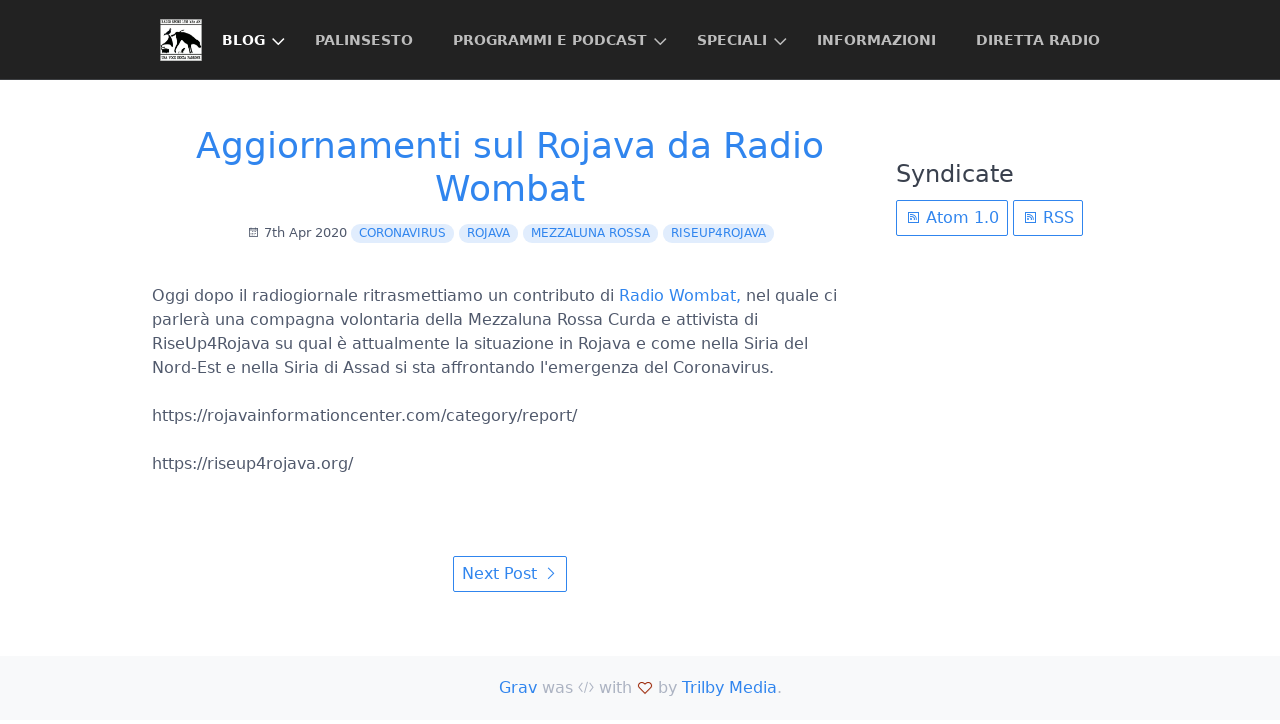

--- FILE ---
content_type: text/html; charset=utf-8
request_url: https://radiospore.oziosi.org/blog/coronavirus-in-rojava
body_size: 56652
content:
<!DOCTYPE html>
<html lang="Italia">
<head>
    <meta charset="utf-8" />
    <title>Aggiornamenti sul Rojava da Radio Wombat | Radio Spore</title>

    <meta http-equiv="X-UA-Compatible" content="IE=edge">
    <meta name="viewport" content="width=device-width, initial-scale=1">
        <meta name="generator" content="GravCMS" />
    <meta name="description" content="Grav is an easy to use, yet powerful, open source flat-file CMS" />

    <link rel="icon" type="image/png" href="/user/themes/quark/images/favicon.png" />
    <link rel="canonical" href="https://radiospore.oziosi.org/blog/coronavirus-in-rojava" />

                        
            
    <link href="/user/plugins/markdown-notices/assets/notices.css" type="text/css" rel="stylesheet">
<link href="/user/plugins/form/assets/form-styles.css" type="text/css" rel="stylesheet">
<link href="/user/plugins/login/css/login.css" type="text/css" rel="stylesheet">
<link href="/user/themes/quark/css-compiled/spectre.min.css" type="text/css" rel="stylesheet">
<link href="/user/themes/quark/css-compiled/theme.min.css" type="text/css" rel="stylesheet">
<link href="/user/themes/quark/css/custom.css" type="text/css" rel="stylesheet">
<link href="/user/themes/quark/css/line-awesome.min.css" type="text/css" rel="stylesheet">
<style>
.center {
        display: block;
    margin-left: auto;
    margin-right: auto 
}

.left {
	float: left;
}

.right {
	float: right;
}
</style>

    <script src="/system/assets/jquery/jquery-2.x.min.js"></script>

</head>
<body id="top" class=" header-fixed header-animated header-dark sticky-footer">
    <div id="page-wrapper">
            <section id="header" class="section">
            <section class="container grid-lg">
                <nav class="navbar">
                    <section class="navbar-section logo">
                        <a href="/" class="navbar-brand mr-10">
    <img src="/user/themes/quark/images/logo/logoprova2.png" alt="Radio Spore" />
</a>                    </section>
                    <section class="navbar-section desktop-menu">

                        <nav class="dropmenu animated">
                                                    
<ul >
                <li>
      <a href="/" class="active">
        BLOG
      </a>
            <ul>
                    <li>
      <a href="/blog/diretta-speciale" class="">
        Diretta 12 Marzo
      </a>
          </li>
          <li>
      <a href="/blog/limpegno-sociale-non-puo-essere-punito" class="">
        L'impegno sociale non può essere punito!
      </a>
          </li>
          <li>
      <a href="/blog/live-aid-balene-partot" class="">
        Live Aid - Balene Par Tòt
      </a>
          </li>
          <li>
      <a href="/blog/diretta-25-aprile" class="">
        Direttona 25 aprile 2021
      </a>
          </li>
          <li>
      <a href="/blog/presentazione-del-libro-di-spillaman-bologna-continua-dallxm-allappennino" class="">
        Presentazione del libro di Spillaman - Bologna continua. Dall'XM all'Appennino
      </a>
          </li>
          <li>
      <a href="/blog/storie-di-radio-a-bologna" class="">
        Storie di Radio a Bologna
      </a>
          </li>
          <li>
      <a href="/blog/arco-live" class="">
        Arco live
      </a>
          </li>
          <li>
      <a href="/blog/giovedi-9-aprile-solidarieta-alle-persone-detenute" class="">
        Giovedì 9 aprile: solidarietà alle persone detenute
      </a>
          </li>
          <li>
      <a href="/blog/cena-benefit-per-la-radio-al-berneri" class="">
        Cena benefit per la radio al Berneri
      </a>
          </li>
          <li>
      <a href="/blog/rassegna-stampa-nca-domenicale" class="">
        Rassegna stampa/nca domenicale
      </a>
          </li>
          <li>
      <a href="/blog/la-voragine-chiacchera-con-zerocalcare-e-contrasto" class="">
        La voragine Chiacchera con Zerocalcare e Contrasto
      </a>
          </li>
          <li>
      <a href="/blog/podcast-assemblea-contro-i-progetti-fossili-emilia-romagna-8-febbraio-2023" class="">
        Podcast Assemblea Contro i progetti fossili in Emilia Romagna (8 Febbraio 2023)
      </a>
          </li>
          <li>
      <a href="/blog/podcast-incontro-con-una-delegazione-francese-dei-soulevements-de-la-terre-21-02-2" class="">
        Podcast - Incontro con una delegazione francese dei Soulèvements de la Terre (21 02 2023)
      </a>
          </li>
          <li>
      <a href="/blog/festa-radio-spore-a-excentrale" class="">
        Festa Radio Spore a ExCentrale
      </a>
          </li>
          <li>
      <a href="/blog/sarri-sarri-skapunk-e-guerra-sporca-blog" class="">
        Sarri sarri skapunk e guerra sporca
      </a>
          </li>
          <li>
      <a href="/blog/segui-la-street-con-radiospore" class="">
        Segui la street con radioSpore
      </a>
          </li>
          <li>
      <a href="/blog/1maggio-radiospore-va-in-trasferta-a-brescia" class="">
        1maggio RadioSpore va in trasferta a Brescia
      </a>
          </li>
          <li>
      <a href="/blog/24h-di-staffetta-radiofonica-anticarceraria" class="">
        24h di staffetta radiofonica anticarceraria
      </a>
          </li>
          <li>
      <a href="/blog/radio-spore-is-on-party" class="">
        Radio Spore is "on party"
      </a>
          </li>
          <li>
      <a href="/blog/brucia-ancora-dentro-presentazione-e-proiezione" class="">
        Brucia ancora dentro - presentazione e proiezione
      </a>
          </li>
          <li>
      <a href="/blog/audiolibro-exit-west-di-mohsin-hamid" class="">
        Audiolibro: Exit West di Mohsin Hamid
      </a>
          </li>
          <li>
      <a href="/blog/radiomercato-presenta-gimmy-wood-camping" class="">
        Radiomercato presenta "Gimmy Wood camping"
      </a>
          </li>
          <li>
      <a href="/blog/10mila-stivali-verso-la-regione-marcia-popolare" class="">
        [Diretta] 10mila stivali verso la Regione: marcia popolare
      </a>
          </li>
          <li>
      <a href="/blog/back-to-radio-mercato" class="">
        Back to radio mercato
      </a>
          </li>
          <li>
      <a href="/blog/staffetta-palestina" class="">
        Staffetta Palestina
      </a>
          </li>
          <li>
      <a href="/blog/speciale-sul-parco-don-bosco" class="">
        Speciale sul Parco Don Bosco
      </a>
          </li>
          <li>
      <a href="/blog/mascherata-antifa-di-quartiere" class="">
        Mascherata Antifa di Quartiere
      </a>
          </li>
          <li>
      <a href="/blog/onde-riflesse" class="">
        Onde riflesse
      </a>
          </li>
          <li>
      <a href="/blog/ponte-radio" class="">
        Ponte Radio
      </a>
          </li>
          <li>
      <a href="/blog/ponte-radio-ddl-1660" class="">
        Ordine e punizione: Un buco nella rete
      </a>
          </li>
          <li>
      <a href="/blog/presentazione-libro-dei-forever-ultras" class="">
        Presentazione libro dei Forever Ultras
      </a>
          </li>
          <li>
      <a href="/blog/sin-fronteras-ni-naciones-vol-6" class="">
        Sin Fronteras Ni Naciones Vol.6
      </a>
          </li>
          <li>
      <a href="/blog/balera-psichedelica" class="">
        Balera Psichedelica
      </a>
          </li>
          <li>
      <a href="/blog/proiezione-del-film-pasturismo" class="">
        Proiezione del film "Pasturismo"
      </a>
          </li>
          <li>
      <a href="/blog/petrolio" class="">
        Petrolio
      </a>
          </li>
          <li>
      <a href="/blog/eventi-di-dicembre-di-radio-mercato-e-campi-aperti" class="">
        Eventi di dicembre di Radio Mercato e Campi Aperti
      </a>
          </li>
          <li>
      <a href="/blog/nuovo-ddl-e-altre-insicurezze" class="">
        Nuovo DDL e altre insicurezze
      </a>
          </li>
          <li>
      <a href="/blog/lo-sport-dei-grandi-eventi-e-la-devastazione-dei-territori" class="">
        Lo sport dei grandi eventi e la devastazione dei territori
      </a>
          </li>
          <li>
      <a href="/blog/ponteradio-sciare-sullasfalto" class="">
        Ponteradio Sciare sull'asfalto
      </a>
          </li>
          <li>
      <a href="/blog/boiled-brains-5th-anniversary" class="">
        Boiled Brains 5th anniversary
      </a>
          </li>
          <li>
      <a href="/blog/bolognina-incontra-quarticciolo" class="">
        Bolognina incontra Quarticciolo
      </a>
          </li>
          <li>
      <a href="/blog/queer-and-artivism" class="">
        Queer and Artivism
      </a>
          </li>
          <li>
      <a href="/blog/cana-pride" class="">
        Cana Pride
      </a>
          </li>
          <li>
      <a href="/blog/a-cuore-scoperto" class="">
        Il cuore scoperto
      </a>
          </li>
          <li>
      <a href="/blog/ponteradio-a-genova-con-la-ciemmona" class="">
        Ponteradio A Genova con la Ciemmona
      </a>
          </li>
          <li>
      <a href="/blog/ponteradio-consigli-per-lestate" class="">
        Ponteradio Consigli per l'estate: zecche e perquisizioni
      </a>
          </li>
          <li>
      <a href="/blog/radio-mercato-and-boiled-brains" class="">
        Radio Mercato & Boiled Brains
      </a>
          </li>
          <li>
      <a href="/blog/il-fantasma-del-forno-di-cornigliano" class="">
        Ponteradio - Il fantasma del forno di Cornigliano
      </a>
          </li>
          <li>
      <a href="/blog/presentazione-del-libro-la-societa-dellemergenza-di-francesco-fantuzzi" class="">
        Presentazione del libro "La società dell'emergenza" di Francesco Fantuzzi
      </a>
          </li>
          <li>
      <a href="/blog/cibo-organico-genuino-e-sovversivo2" class="">
        Cibo organico genuino e sovversivo
      </a>
          </li>
          <li>
      <a href="/blog/assemblea-radiofonica-radiogramma--mutualismo" class="">
        Assemblea radiofonica con Radio GrAMma: mutualismo e solidarietta attiva
      </a>
          </li>
          <li>
      <a href="/blog/ciao-salvo" class="">
        Ciao Salvo
      </a>
          </li>
          <li>
      <a href="/blog/confini-mobili-ape-e-italian-limes-2" class="">
        Confini mobili - Ape e Italian Limes
      </a>
          </li>
          <li>
      <a href="/blog/coronavirus-in-rojava" class="active">
        Aggiornamenti sul Rojava da Radio Wombat
      </a>
          </li>
          <li>
      <a href="/blog/live-aid-aria" class="">
        Live aid aria!
      </a>
          </li>
  
      </ul>
          </li>
          <li>
      <a href="/palinsesto" class="">
        PALINSESTO
      </a>
          </li>
          <li>
      <a href="/programmi" class="">
        PROGRAMMI E PODCAST
      </a>
            <ul>
                    <li>
      <a href="/programmi/ponteradio" class="">
        Ponteradio
      </a>
            <ul>
                    <li>
      <a href="/programmi/ponteradio/cibo-organico-genuino-e-sovversivo" class="">
        Cibo organico genuino e sovversivo
      </a>
          </li>
          <li>
      <a href="/programmi/ponteradio/ordine-e-punizione-un-buco-nella-rete" class="">
        Ordine e punizione: Un buco nella rete
      </a>
          </li>
          <li>
      <a href="/programmi/ponteradio/la-lotta-di-classe-ai-tempi-del-ddl-1660" class="">
        La lotta di classe ai tempi del DDL 1660
      </a>
          </li>
          <li>
      <a href="/programmi/ponteradio/petrolio2" class="">
        Petrolio
      </a>
          </li>
          <li>
      <a href="/programmi/ponteradio/bolognina-come-stai" class="">
        Bolognina come stai?
      </a>
          </li>
          <li>
      <a href="/programmi/ponteradio/ponteradio-sciare-sullasfalto2" class="">
        Sciare sull'asfalto
      </a>
          </li>
          <li>
      <a href="/programmi/ponteradio/ponteradio-a-genova-con-la-ciemmona2" class="">
        A Genova con la Ciemmona
      </a>
          </li>
          <li>
      <a href="/programmi/ponteradio/ponteradio-consigli-per-lestate-copy" class="">
        Consigli per l'estate: zecche e perquisizioni
      </a>
          </li>
          <li>
      <a href="/programmi/ponteradio/il-fantasma-del-forno-di-cornigliano-copy" class="">
        Il fantasma del forno di Cornigliano
      </a>
          </li>
          <li>
      <a href="/programmi/ponteradio/polli-e-frontiere" class="">
        Polli e frontiere
      </a>
          </li>
  
      </ul>
          </li>
          <li>
      <a href="/programmi/radiomercato" class="">
        Radiomercato
      </a>
            <ul>
                    <li>
      <a href="/programmi/radiomercato/puntata-del-27-novembre" class="">
        Puntata del 27 novembre
      </a>
          </li>
          <li>
      <a href="/programmi/radiomercato/radio-salotto-08-04-2021" class="">
        Radio Salotto 08-04-2021
      </a>
          </li>
          <li>
      <a href="/programmi/radiomercato/radio-mercato" class="">
        Radio Mercato 15-09-2022
      </a>
          </li>
          <li>
      <a href="/programmi/radiomercato/puntata-22-09-22" class="">
        Puntata 22-09-22
      </a>
          </li>
          <li>
      <a href="/programmi/radiomercato/puntata-29-09-22" class="">
        Puntata 29-09-22
      </a>
          </li>
          <li>
      <a href="/programmi/radiomercato/puntata-06-10-22" class="">
        Puntata 06-10-22
      </a>
          </li>
          <li>
      <a href="/programmi/radiomercato/puntata-13-10-22" class="">
        Puntata 13-10-22
      </a>
          </li>
          <li>
      <a href="/programmi/radiomercato/puntata-20-10-22" class="">
        Puntata 20-10-22
      </a>
          </li>
          <li>
      <a href="/programmi/radiomercato/puntata-27-10-22" class="">
        Puntata 27-10-22
      </a>
          </li>
          <li>
      <a href="/programmi/radiomercato/puntata-03-11-22" class="">
        Puntata 03-11-22
      </a>
          </li>
          <li>
      <a href="/programmi/radiomercato/puntata-10-11-22" class="">
        Puntata 10-11-22
      </a>
          </li>
          <li>
      <a href="/programmi/radiomercato/puntata-17-11-22" class="">
        Puntata 17-11-22
      </a>
          </li>
          <li>
      <a href="/programmi/radiomercato/morti-in-una-citta-silente" class="">
        Morti in una città silente
      </a>
          </li>
          <li>
      <a href="/programmi/radiomercato/puntata-15-02-24" class="">
        Puntata 15-02-24
      </a>
          </li>
          <li>
      <a href="/programmi/radiomercato/puntata-22-02-24" class="">
        Puntata 22-02-24
      </a>
          </li>
          <li>
      <a href="/programmi/radiomercato/puntata-14-12-23" class="">
        Puntata 14-12-23
      </a>
          </li>
          <li>
      <a href="/programmi/radiomercato/puntata-06-02-25" class="">
        Puntata 06-02-25
      </a>
          </li>
          <li>
      <a href="/programmi/radiomercato/puntata-13-02-25" class="">
        Puntata 13-02-25
      </a>
          </li>
          <li>
      <a href="/programmi/radiomercato/puntata-26-02-25" class="">
        Puntata 27-02-25
      </a>
          </li>
  
      </ul>
          </li>
          <li>
      <a href="/programmi/tinala" class="">
        Tinala
      </a>
            <ul>
                    <li>
      <a href="/programmi/tinala/la-vida-es-sueno" class="">
        La vida es sueño
      </a>
          </li>
          <li>
      <a href="/programmi/tinala/turchi-mori-e-saraceni" class="">
        Turchi, mori e saraceni
      </a>
          </li>
          <li>
      <a href="/programmi/tinala/i-giorni-della-merla" class="">
        I giorni della merla
      </a>
          </li>
          <li>
      <a href="/programmi/tinala/sahara-egdat" class="">
        Sahara egdat
      </a>
          </li>
          <li>
      <a href="/programmi/tinala/super-chango" class="">
        Super Chango'
      </a>
          </li>
          <li>
      <a href="/programmi/tinala/sirene" class="">
        Sirene
      </a>
          </li>
          <li>
      <a href="/programmi/tinala/rosa-dos-ventos" class="">
        Rosa dos ventos
      </a>
          </li>
          <li>
      <a href="/programmi/tinala/ayiti-pa-fore" class="">
        Ayiti pa fore
      </a>
          </li>
          <li>
      <a href="/programmi/tinala/salsa-y-control" class="">
        Salsa y control
      </a>
          </li>
          <li>
      <a href="/programmi/tinala/dom-lom-rom" class="">
        Dom Lom Rom
      </a>
          </li>
          <li>
      <a href="/programmi/tinala/oci-ciornie-ojos-negros" class="">
        Oci ciornie, ojos negros
      </a>
          </li>
          <li>
      <a href="/programmi/tinala/la-masacre-de-tlatelolco" class="">
        Como espina en el talón
      </a>
          </li>
          <li>
      <a href="/programmi/tinala/gelem-gelem" class="">
        Gelem gelem
      </a>
          </li>
          <li>
      <a href="/programmi/tinala/azucar" class="">
        ¡Azúcar!
      </a>
          </li>
          <li>
      <a href="/programmi/tinala/gurumbe-memoria-negra-del-flamenco" class="">
        Gurumbé, memoria negra del flamenco
      </a>
          </li>
          <li>
      <a href="/programmi/tinala/ay-mi-llanura" class="">
        Ay, mi llanura!
      </a>
          </li>
          <li>
      <a href="/programmi/tinala/el-canto-que-no-cesa" class="">
        El canto que no cesa
      </a>
          </li>
          <li>
      <a href="/programmi/tinala/peru-afro" class="">
        Inca e mandingo
      </a>
          </li>
          <li>
      <a href="/programmi/tinala/vivir-pa-cantarla" class="">
        Vivir pa' cantarla
      </a>
          </li>
          <li>
      <a href="/programmi/tinala/no-estaba-muerto" class="">
        No estaba muerto!
      </a>
          </li>
          <li>
      <a href="/programmi/tinala/ojala-piova-caffe" class="">
        Ojala piova caffè
      </a>
          </li>
          <li>
      <a href="/programmi/tinala/sarri-sarri-skapunk-e-guerra-sporca" class="">
        Sarri sarri skapunk e guerra sporca
      </a>
          </li>
  
      </ul>
          </li>
          <li>
      <a href="/programmi/echos" class="">
        echos
      </a>
          </li>
          <li>
      <a href="/programmi/svarielli" class="">
        Svarielli
      </a>
          </li>
          <li>
      <a href="/programmi/caleidoscopio" class="">
        Caleidoscopio
      </a>
            <ul>
                    <li>
      <a href="/programmi/caleidoscopio/confini-mobili-ape-e-italian-limes" class="">
        Confini mobili - Ape e Italian Limes
      </a>
          </li>
          <li>
      <a href="/programmi/caleidoscopio/lordine-del-discorso-zapruder-52" class="">
        L'ordine del discorso - Zapruder 52
      </a>
          </li>
  
      </ul>
          </li>
          <li>
      <a href="/programmi/mezzoradeco" class="">
        mezzoradeco
      </a>
            <ul>
                    <li>
      <a href="/programmi/mezzoradeco/decima-puntata" class="">
        Puntata 10 - Cava monte Tondo
      </a>
          </li>
          <li>
      <a href="/programmi/mezzoradeco/undecima-puntata" class="">
        Puntata 11 - Basi Militari Sardegna
      </a>
          </li>
          <li>
      <a href="/programmi/mezzoradeco/ecotransfemminismo-puntata-12" class="">
        Puntata 12 - Ecotransfemminismo
      </a>
          </li>
          <li>
      <a href="/programmi/mezzoradeco/nona-puntata" class="">
        Puntata 09 - Allargamento aeroporto Parma
      </a>
          </li>
          <li>
      <a href="/programmi/mezzoradeco/ottava-puntata" class="">
        Puntata 08 - Rifiuti nucleari Sicilia
      </a>
          </li>
          <li>
      <a href="/programmi/mezzoradeco/prima-puntata" class="">
        Puntata 01 - Passante di Mezzo
      </a>
          </li>
          <li>
      <a href="/programmi/mezzoradeco/quarta-puntata" class="">
        Quarta puntata
      </a>
          </li>
          <li>
      <a href="/programmi/mezzoradeco/seconda-puntata" class="">
        Puntata 02 - Montagna, impianti sciistici e attraversamento lento. Intervento Boschilla
      </a>
          </li>
          <li>
      <a href="/programmi/mezzoradeco/sesta-puntata" class="">
        Puntata 06 - Approfondimento bibliografico
      </a>
          </li>
          <li>
      <a href="/programmi/mezzoradeco/settima-puntata" class="">
        Puntata 07 - Allargamento aeroporto Fiumicino
      </a>
          </li>
          <li>
      <a href="/programmi/mezzoradeco/terza-puntata" class="">
        Puntata 03 - Cementificazione, Altedo intervento dell'Associazione Primo Moroni di Ponticelli
      </a>
          </li>
          <li>
      <a href="/programmi/mezzoradeco/the-strength-of-the-struggle" class="">
        Puntata 05 - Riepilogo notiziario 2020
      </a>
          </li>
  
      </ul>
          </li>
          <li>
      <a href="/programmi/rassegna-stanca" class="">
        Rassegna stanca
      </a>
            <ul>
                    <li>
      <a href="/programmi/rassegna-stanca/rassegna-del-12-febbraio-2023" class="">
        Rassegna del 12 febbraio 2023
      </a>
          </li>
          <li>
      <a href="/programmi/rassegna-stanca/rassegna-del-19-marzo-2023" class="">
        Rassegna del 19 marzo 2023
      </a>
          </li>
  
      </ul>
          </li>
          <li>
      <a href="/programmi/risveglio" class="">
        Risveglio
      </a>
          </li>
          <li>
      <a href="/programmi/ciclobbarra" class="">
        Ciclobbarra
      </a>
          </li>
          <li>
      <a href="/programmi/denaro-lavoro-fotuna-amore-no" class="">
        Denaro lavoro fortuna (amore no)
      </a>
          </li>
          <li>
      <a href="/programmi/il-gelataio" class="">
        Il Gelataio
      </a>
          </li>
          <li>
      <a href="/programmi/intnl-dots-riots" class="">
        INTNL dots \ riots
      </a>
            <ul>
                    <li>
      <a href="/programmi/intnl-dots-riots/inmates-know-it-better" class="">
        INMATES KNOW IT BETTER
      </a>
          </li>
          <li>
      <a href="/programmi/intnl-dots-riots/ordinarie-rimozioni-della-resistenza" class="">
        PRIMO MAGGIO FUORI ORARIO
      </a>
          </li>
  
      </ul>
          </li>
          <li>
      <a href="/programmi/la-cartomanza" class="">
        La CartoManza
      </a>
          </li>
          <li>
      <a href="/programmi/radiogiornale" class="">
        GiornaleRRadio
      </a>
          </li>
          <li>
      <a href="/programmi/radiopianale" class="">
        RadioPianale
      </a>
          </li>
          <li>
      <a href="/programmi/scarico-merci" class="">
        Scarico Merci
      </a>
            <ul>
                    <li>
      <a href="/programmi/scarico-merci/muffa-nobile-stagione-2" class="">
        Muffa Nobile - Stagione 2
      </a>
          </li>
  
      </ul>
          </li>
  
      </ul>
          </li>
          <li>
      <a href="/speciali" class="">
        SPECIALI
      </a>
            <ul>
                    <li>
      <a href="/speciali/approfondimenti" class="">
        Approfondimenti
      </a>
            <ul>
                    <li>
      <a href="/speciali/approfondimenti/podcast-incontro-con-una-delegazione-francese-dei-soulevements-de-la-terre-21-02-2023" class="">
        Podcast - Incontro con una delegazione francese dei Soulèvements de la Terre (21 02 2023)
      </a>
          </li>
          <li>
      <a href="/speciali/approfondimenti/podcast-assemblea-contro-i-progetti-fossili-in-emilia-romagna-8-febbraio-2023" class="">
        Podcast Assemblea Contro i progetti fossili in Emilia Romagna (8 Febbraio 2023)
      </a>
          </li>
          <li>
      <a href="/speciali/approfondimenti/dibattito-sulle-proteste-degli-agricoltori" class="">
        Dibattito sulle proteste degli agricoltori
      </a>
          </li>
          <li>
      <a href="/speciali/approfondimenti/presentazione-del-libro-a-skeggia" class="">
        Presentazione del libro "A Skeggia"
      </a>
          </li>
          <li>
      <a href="/speciali/approfondimenti/guida-stupefacente" class="">
        Guida stupefacente
      </a>
          </li>
          <li>
      <a href="/speciali/approfondimenti/incontro-sul-ddl-sicurezza" class="">
        Incontro sul DDL Sicurezza
      </a>
          </li>
          <li>
      <a href="/speciali/approfondimenti/csi" class="">
        Campagna Dico32 – Salute per tutte e tutti.
      </a>
          </li>
          <li>
      <a href="/speciali/approfondimenti/fabbriche-recuperate" class="">
        Occupare, resistere, produrre: fabbriche recuperate
      </a>
          </li>
          <li>
      <a href="/speciali/approfondimenti/goople-indigestione-di-app-di-controllo" class="">
        Goople - Indigestione di app di controllo
      </a>
          </li>
          <li>
      <a href="/speciali/approfondimenti/palestina-pandemia-and-occupazione-militare" class="">
        Palestina: pandemia & occupazione militare
      </a>
          </li>
          <li>
      <a href="/speciali/approfondimenti/presentazione-libro-ocalan-e-la-questione-curda" class="">
        Presentazione del libro: Abdullah Ocalan e la questione curda nella Turchia di Erdogan
      </a>
          </li>
  
      </ul>
          </li>
          <li>
      <a href="/speciali/festa-20-anni-campi-aperti-tavola-rotonda" class="">
        Festa 20 anni Campi Aperti - Tavola Rotonda
      </a>
          </li>
          <li>
      <a href="/speciali/torneo-dimondi-terzo-tempo-19-11-22" class="">
        Torneo Dimondi - Terzo Tempo 19/11/22
      </a>
          </li>
          <li>
      <a href="/speciali/festa-20-anni-campi-aperti-concerti" class="">
        Festa 20 anni Campi Aperti - Concerti
      </a>
          </li>
          <li>
      <a href="/speciali/segnale-direttona-di-ole-festival" class="">
        Segn@le - Direttona di Olé Festival
      </a>
          </li>
          <li>
      <a href="/speciali/lamor-mio-non-muore" class="">
        L'amor mio non muore
      </a>
          </li>
          <li>
      <a href="/speciali/boiled-brains-5th-anniversary" class="">
        Boiled Brains 5th anniversary
      </a>
          </li>
          <li>
      <a href="/speciali/queer-and-artivism" class="">
        Queer and Artivism
      </a>
          </li>
          <li>
      <a href="/speciali/bolognina-incontra-quarticciolo" class="">
        Bolognina incontra Quarticciolo
      </a>
          </li>
          <li>
      <a href="/speciali/il-cuore-scoperto" class="">
        Il cuore scoperto
      </a>
          </li>
          <li>
      <a href="/speciali/assemblea-resistenze-spaziali" class="">
        Assemblea Resistenze Spaziali
      </a>
          </li>
          <li>
      <a href="/speciali/direttona-25-aprile-2020" class="">
        Direttona 25 aprile 2020
      </a>
          </li>
  
      </ul>
          </li>
          <li>
      <a href="/informazioni" class="">
        INFORMAZIONI
      </a>
          </li>
          <li>
      <a href="/diretta%20radio" class="">
        DIRETTA RADIO
      </a>
          </li>
  
</ul>

                                                </nav>

                        
                    </section>
                </nav>
            </section>
        </section>
        <div class="mobile-menu">
            <div class="button_container" id="toggle">
                <span class="top"></span>
                <span class="middle"></span>
                <span class="bottom"></span>
            </div>
        </div>
    
        
        <section id="start">
        <section id="body-wrapper" class="section blog-listing">
    <section class="container grid-lg">

        
        
<div class="columns">
    <div id="item" class="column col-9 col-md-12 extra-spacing">
                        <div class="content-item h-entry">

    <div class="content-title text-center">
            <h2 class="p-name mt-1"><a href="/blog/coronavirus-in-rojava" class="u-url">Aggiornamenti sul Rojava da Radio Wombat</a></h2>
                <span class="blog-date">
    <time class="dt-published" datetime="2020-04-07T13:00:00+02:00">
        <i class="fa fa-calendar"></i> 7th Apr 2020
    </time>
</span>
        <span class="tags">
        <a class="label label-rounded label-secondary p-category" href="/tag:coronavirus#body-wrapper">coronavirus</a>
        <a class="label label-rounded label-secondary p-category" href="/tag:Rojava#body-wrapper">Rojava</a>
        <a class="label label-rounded label-secondary p-category" href="/tag:Mezzaluna Rossa#body-wrapper">Mezzaluna Rossa</a>
        <a class="label label-rounded label-secondary p-category" href="/tag:RiseUp4Rojava#body-wrapper">RiseUp4Rojava</a>
    </span>
    </div>
    <div class="e-content">
        <p>Oggi dopo il radiogiornale ritrasmettiamo un contributo di <a href="https://wombat.noblogs.org/tag/radio-wombat/">Radio Wombat,</a>  nel quale ci parlerà una compagna volontaria della Mezzaluna Rossa Curda e attivista di RiseUp4Rojava su qual è attualmente la situazione in Rojava e come nella Siria del Nord-Est e nella Siria di Assad si sta affrontando l'emergenza del Coronavirus.</p>
<p>https://rojavainformationcenter.com/category/report/</p>
<p>https://riseup4rojava.org/</p>
    </div>

    </div>

<p class="prev-next text-center">
    
            <a class="btn" href="/blog/giovedi-9-aprile-solidarieta-alle-persone-detenute">Next Post <i class="fa fa-angle-right"></i></a>
    </p>
                </div>
        <div id="sidebar" class="column col-3 col-md-12">
                        



<div class="sidebar-content syndicate">
    <h4>Syndicate</h4>
    <a class="btn" href="/blog.atom"><i class="fa fa-rss-square"></i> Atom 1.0</a>
    <a class="btn" href="/blog.rss"><i class="fa fa-rss-square"></i> RSS</a>
    </div>
                </div>
    </div>


    </section>
</section>
        </section>

    </div>

            <section id="footer" class="section bg-gray">
    <section class="container grid-lg">
        <p><a href="https://getgrav.org">Grav</a> was <i class="fa fa-code"></i> with <i class="fa fa-heart-o pulse "></i> by <a href="https://trilby.media">Trilby Media</a>.</p>
    </section>
</section>
    
        <div class="mobile-container">
        <div class="overlay" id="overlay">
            <div class="mobile-logo">
                <a href="/" class="navbar-brand mr-10">
    <img src="/user/themes/quark/images/logo/logoprova.png" alt="Radio Spore" />
</a>            </div>
            <nav class="overlay-menu">
                
<ul class="tree">
                <li>
      <a href="/" class="active">
        BLOG
      </a>
            <ul>
                    <li>
      <a href="/blog/diretta-speciale" class="">
        Diretta 12 Marzo
      </a>
          </li>
          <li>
      <a href="/blog/limpegno-sociale-non-puo-essere-punito" class="">
        L'impegno sociale non può essere punito!
      </a>
          </li>
          <li>
      <a href="/blog/live-aid-balene-partot" class="">
        Live Aid - Balene Par Tòt
      </a>
          </li>
          <li>
      <a href="/blog/diretta-25-aprile" class="">
        Direttona 25 aprile 2021
      </a>
          </li>
          <li>
      <a href="/blog/presentazione-del-libro-di-spillaman-bologna-continua-dallxm-allappennino" class="">
        Presentazione del libro di Spillaman - Bologna continua. Dall'XM all'Appennino
      </a>
          </li>
          <li>
      <a href="/blog/storie-di-radio-a-bologna" class="">
        Storie di Radio a Bologna
      </a>
          </li>
          <li>
      <a href="/blog/arco-live" class="">
        Arco live
      </a>
          </li>
          <li>
      <a href="/blog/giovedi-9-aprile-solidarieta-alle-persone-detenute" class="">
        Giovedì 9 aprile: solidarietà alle persone detenute
      </a>
          </li>
          <li>
      <a href="/blog/cena-benefit-per-la-radio-al-berneri" class="">
        Cena benefit per la radio al Berneri
      </a>
          </li>
          <li>
      <a href="/blog/rassegna-stampa-nca-domenicale" class="">
        Rassegna stampa/nca domenicale
      </a>
          </li>
          <li>
      <a href="/blog/la-voragine-chiacchera-con-zerocalcare-e-contrasto" class="">
        La voragine Chiacchera con Zerocalcare e Contrasto
      </a>
          </li>
          <li>
      <a href="/blog/podcast-assemblea-contro-i-progetti-fossili-emilia-romagna-8-febbraio-2023" class="">
        Podcast Assemblea Contro i progetti fossili in Emilia Romagna (8 Febbraio 2023)
      </a>
          </li>
          <li>
      <a href="/blog/podcast-incontro-con-una-delegazione-francese-dei-soulevements-de-la-terre-21-02-2" class="">
        Podcast - Incontro con una delegazione francese dei Soulèvements de la Terre (21 02 2023)
      </a>
          </li>
          <li>
      <a href="/blog/festa-radio-spore-a-excentrale" class="">
        Festa Radio Spore a ExCentrale
      </a>
          </li>
          <li>
      <a href="/blog/sarri-sarri-skapunk-e-guerra-sporca-blog" class="">
        Sarri sarri skapunk e guerra sporca
      </a>
          </li>
          <li>
      <a href="/blog/segui-la-street-con-radiospore" class="">
        Segui la street con radioSpore
      </a>
          </li>
          <li>
      <a href="/blog/1maggio-radiospore-va-in-trasferta-a-brescia" class="">
        1maggio RadioSpore va in trasferta a Brescia
      </a>
          </li>
          <li>
      <a href="/blog/24h-di-staffetta-radiofonica-anticarceraria" class="">
        24h di staffetta radiofonica anticarceraria
      </a>
          </li>
          <li>
      <a href="/blog/radio-spore-is-on-party" class="">
        Radio Spore is "on party"
      </a>
          </li>
          <li>
      <a href="/blog/brucia-ancora-dentro-presentazione-e-proiezione" class="">
        Brucia ancora dentro - presentazione e proiezione
      </a>
          </li>
          <li>
      <a href="/blog/audiolibro-exit-west-di-mohsin-hamid" class="">
        Audiolibro: Exit West di Mohsin Hamid
      </a>
          </li>
          <li>
      <a href="/blog/radiomercato-presenta-gimmy-wood-camping" class="">
        Radiomercato presenta "Gimmy Wood camping"
      </a>
          </li>
          <li>
      <a href="/blog/10mila-stivali-verso-la-regione-marcia-popolare" class="">
        [Diretta] 10mila stivali verso la Regione: marcia popolare
      </a>
          </li>
          <li>
      <a href="/blog/back-to-radio-mercato" class="">
        Back to radio mercato
      </a>
          </li>
          <li>
      <a href="/blog/staffetta-palestina" class="">
        Staffetta Palestina
      </a>
          </li>
          <li>
      <a href="/blog/speciale-sul-parco-don-bosco" class="">
        Speciale sul Parco Don Bosco
      </a>
          </li>
          <li>
      <a href="/blog/mascherata-antifa-di-quartiere" class="">
        Mascherata Antifa di Quartiere
      </a>
          </li>
          <li>
      <a href="/blog/onde-riflesse" class="">
        Onde riflesse
      </a>
          </li>
          <li>
      <a href="/blog/ponte-radio" class="">
        Ponte Radio
      </a>
          </li>
          <li>
      <a href="/blog/ponte-radio-ddl-1660" class="">
        Ordine e punizione: Un buco nella rete
      </a>
          </li>
          <li>
      <a href="/blog/presentazione-libro-dei-forever-ultras" class="">
        Presentazione libro dei Forever Ultras
      </a>
          </li>
          <li>
      <a href="/blog/sin-fronteras-ni-naciones-vol-6" class="">
        Sin Fronteras Ni Naciones Vol.6
      </a>
          </li>
          <li>
      <a href="/blog/balera-psichedelica" class="">
        Balera Psichedelica
      </a>
          </li>
          <li>
      <a href="/blog/proiezione-del-film-pasturismo" class="">
        Proiezione del film "Pasturismo"
      </a>
          </li>
          <li>
      <a href="/blog/petrolio" class="">
        Petrolio
      </a>
          </li>
          <li>
      <a href="/blog/eventi-di-dicembre-di-radio-mercato-e-campi-aperti" class="">
        Eventi di dicembre di Radio Mercato e Campi Aperti
      </a>
          </li>
          <li>
      <a href="/blog/nuovo-ddl-e-altre-insicurezze" class="">
        Nuovo DDL e altre insicurezze
      </a>
          </li>
          <li>
      <a href="/blog/lo-sport-dei-grandi-eventi-e-la-devastazione-dei-territori" class="">
        Lo sport dei grandi eventi e la devastazione dei territori
      </a>
          </li>
          <li>
      <a href="/blog/ponteradio-sciare-sullasfalto" class="">
        Ponteradio Sciare sull'asfalto
      </a>
          </li>
          <li>
      <a href="/blog/boiled-brains-5th-anniversary" class="">
        Boiled Brains 5th anniversary
      </a>
          </li>
          <li>
      <a href="/blog/bolognina-incontra-quarticciolo" class="">
        Bolognina incontra Quarticciolo
      </a>
          </li>
          <li>
      <a href="/blog/queer-and-artivism" class="">
        Queer and Artivism
      </a>
          </li>
          <li>
      <a href="/blog/cana-pride" class="">
        Cana Pride
      </a>
          </li>
          <li>
      <a href="/blog/a-cuore-scoperto" class="">
        Il cuore scoperto
      </a>
          </li>
          <li>
      <a href="/blog/ponteradio-a-genova-con-la-ciemmona" class="">
        Ponteradio A Genova con la Ciemmona
      </a>
          </li>
          <li>
      <a href="/blog/ponteradio-consigli-per-lestate" class="">
        Ponteradio Consigli per l'estate: zecche e perquisizioni
      </a>
          </li>
          <li>
      <a href="/blog/radio-mercato-and-boiled-brains" class="">
        Radio Mercato & Boiled Brains
      </a>
          </li>
          <li>
      <a href="/blog/il-fantasma-del-forno-di-cornigliano" class="">
        Ponteradio - Il fantasma del forno di Cornigliano
      </a>
          </li>
          <li>
      <a href="/blog/presentazione-del-libro-la-societa-dellemergenza-di-francesco-fantuzzi" class="">
        Presentazione del libro "La società dell'emergenza" di Francesco Fantuzzi
      </a>
          </li>
          <li>
      <a href="/blog/cibo-organico-genuino-e-sovversivo2" class="">
        Cibo organico genuino e sovversivo
      </a>
          </li>
          <li>
      <a href="/blog/assemblea-radiofonica-radiogramma--mutualismo" class="">
        Assemblea radiofonica con Radio GrAMma: mutualismo e solidarietta attiva
      </a>
          </li>
          <li>
      <a href="/blog/ciao-salvo" class="">
        Ciao Salvo
      </a>
          </li>
          <li>
      <a href="/blog/confini-mobili-ape-e-italian-limes-2" class="">
        Confini mobili - Ape e Italian Limes
      </a>
          </li>
          <li>
      <a href="/blog/coronavirus-in-rojava" class="active">
        Aggiornamenti sul Rojava da Radio Wombat
      </a>
          </li>
          <li>
      <a href="/blog/live-aid-aria" class="">
        Live aid aria!
      </a>
          </li>
  
      </ul>
          </li>
          <li>
      <a href="/palinsesto" class="">
        PALINSESTO
      </a>
          </li>
          <li>
      <a href="/programmi" class="">
        PROGRAMMI E PODCAST
      </a>
            <ul>
                    <li>
      <a href="/programmi/ponteradio" class="">
        Ponteradio
      </a>
            <ul>
                    <li>
      <a href="/programmi/ponteradio/cibo-organico-genuino-e-sovversivo" class="">
        Cibo organico genuino e sovversivo
      </a>
          </li>
          <li>
      <a href="/programmi/ponteradio/ordine-e-punizione-un-buco-nella-rete" class="">
        Ordine e punizione: Un buco nella rete
      </a>
          </li>
          <li>
      <a href="/programmi/ponteradio/la-lotta-di-classe-ai-tempi-del-ddl-1660" class="">
        La lotta di classe ai tempi del DDL 1660
      </a>
          </li>
          <li>
      <a href="/programmi/ponteradio/petrolio2" class="">
        Petrolio
      </a>
          </li>
          <li>
      <a href="/programmi/ponteradio/bolognina-come-stai" class="">
        Bolognina come stai?
      </a>
          </li>
          <li>
      <a href="/programmi/ponteradio/ponteradio-sciare-sullasfalto2" class="">
        Sciare sull'asfalto
      </a>
          </li>
          <li>
      <a href="/programmi/ponteradio/ponteradio-a-genova-con-la-ciemmona2" class="">
        A Genova con la Ciemmona
      </a>
          </li>
          <li>
      <a href="/programmi/ponteradio/ponteradio-consigli-per-lestate-copy" class="">
        Consigli per l'estate: zecche e perquisizioni
      </a>
          </li>
          <li>
      <a href="/programmi/ponteradio/il-fantasma-del-forno-di-cornigliano-copy" class="">
        Il fantasma del forno di Cornigliano
      </a>
          </li>
          <li>
      <a href="/programmi/ponteradio/polli-e-frontiere" class="">
        Polli e frontiere
      </a>
          </li>
  
      </ul>
          </li>
          <li>
      <a href="/programmi/radiomercato" class="">
        Radiomercato
      </a>
            <ul>
                    <li>
      <a href="/programmi/radiomercato/puntata-del-27-novembre" class="">
        Puntata del 27 novembre
      </a>
          </li>
          <li>
      <a href="/programmi/radiomercato/radio-salotto-08-04-2021" class="">
        Radio Salotto 08-04-2021
      </a>
          </li>
          <li>
      <a href="/programmi/radiomercato/radio-mercato" class="">
        Radio Mercato 15-09-2022
      </a>
          </li>
          <li>
      <a href="/programmi/radiomercato/puntata-22-09-22" class="">
        Puntata 22-09-22
      </a>
          </li>
          <li>
      <a href="/programmi/radiomercato/puntata-29-09-22" class="">
        Puntata 29-09-22
      </a>
          </li>
          <li>
      <a href="/programmi/radiomercato/puntata-06-10-22" class="">
        Puntata 06-10-22
      </a>
          </li>
          <li>
      <a href="/programmi/radiomercato/puntata-13-10-22" class="">
        Puntata 13-10-22
      </a>
          </li>
          <li>
      <a href="/programmi/radiomercato/puntata-20-10-22" class="">
        Puntata 20-10-22
      </a>
          </li>
          <li>
      <a href="/programmi/radiomercato/puntata-27-10-22" class="">
        Puntata 27-10-22
      </a>
          </li>
          <li>
      <a href="/programmi/radiomercato/puntata-03-11-22" class="">
        Puntata 03-11-22
      </a>
          </li>
          <li>
      <a href="/programmi/radiomercato/puntata-10-11-22" class="">
        Puntata 10-11-22
      </a>
          </li>
          <li>
      <a href="/programmi/radiomercato/puntata-17-11-22" class="">
        Puntata 17-11-22
      </a>
          </li>
          <li>
      <a href="/programmi/radiomercato/morti-in-una-citta-silente" class="">
        Morti in una città silente
      </a>
          </li>
          <li>
      <a href="/programmi/radiomercato/puntata-15-02-24" class="">
        Puntata 15-02-24
      </a>
          </li>
          <li>
      <a href="/programmi/radiomercato/puntata-22-02-24" class="">
        Puntata 22-02-24
      </a>
          </li>
          <li>
      <a href="/programmi/radiomercato/puntata-14-12-23" class="">
        Puntata 14-12-23
      </a>
          </li>
          <li>
      <a href="/programmi/radiomercato/puntata-06-02-25" class="">
        Puntata 06-02-25
      </a>
          </li>
          <li>
      <a href="/programmi/radiomercato/puntata-13-02-25" class="">
        Puntata 13-02-25
      </a>
          </li>
          <li>
      <a href="/programmi/radiomercato/puntata-26-02-25" class="">
        Puntata 27-02-25
      </a>
          </li>
  
      </ul>
          </li>
          <li>
      <a href="/programmi/tinala" class="">
        Tinala
      </a>
            <ul>
                    <li>
      <a href="/programmi/tinala/la-vida-es-sueno" class="">
        La vida es sueño
      </a>
          </li>
          <li>
      <a href="/programmi/tinala/turchi-mori-e-saraceni" class="">
        Turchi, mori e saraceni
      </a>
          </li>
          <li>
      <a href="/programmi/tinala/i-giorni-della-merla" class="">
        I giorni della merla
      </a>
          </li>
          <li>
      <a href="/programmi/tinala/sahara-egdat" class="">
        Sahara egdat
      </a>
          </li>
          <li>
      <a href="/programmi/tinala/super-chango" class="">
        Super Chango'
      </a>
          </li>
          <li>
      <a href="/programmi/tinala/sirene" class="">
        Sirene
      </a>
          </li>
          <li>
      <a href="/programmi/tinala/rosa-dos-ventos" class="">
        Rosa dos ventos
      </a>
          </li>
          <li>
      <a href="/programmi/tinala/ayiti-pa-fore" class="">
        Ayiti pa fore
      </a>
          </li>
          <li>
      <a href="/programmi/tinala/salsa-y-control" class="">
        Salsa y control
      </a>
          </li>
          <li>
      <a href="/programmi/tinala/dom-lom-rom" class="">
        Dom Lom Rom
      </a>
          </li>
          <li>
      <a href="/programmi/tinala/oci-ciornie-ojos-negros" class="">
        Oci ciornie, ojos negros
      </a>
          </li>
          <li>
      <a href="/programmi/tinala/la-masacre-de-tlatelolco" class="">
        Como espina en el talón
      </a>
          </li>
          <li>
      <a href="/programmi/tinala/gelem-gelem" class="">
        Gelem gelem
      </a>
          </li>
          <li>
      <a href="/programmi/tinala/azucar" class="">
        ¡Azúcar!
      </a>
          </li>
          <li>
      <a href="/programmi/tinala/gurumbe-memoria-negra-del-flamenco" class="">
        Gurumbé, memoria negra del flamenco
      </a>
          </li>
          <li>
      <a href="/programmi/tinala/ay-mi-llanura" class="">
        Ay, mi llanura!
      </a>
          </li>
          <li>
      <a href="/programmi/tinala/el-canto-que-no-cesa" class="">
        El canto que no cesa
      </a>
          </li>
          <li>
      <a href="/programmi/tinala/peru-afro" class="">
        Inca e mandingo
      </a>
          </li>
          <li>
      <a href="/programmi/tinala/vivir-pa-cantarla" class="">
        Vivir pa' cantarla
      </a>
          </li>
          <li>
      <a href="/programmi/tinala/no-estaba-muerto" class="">
        No estaba muerto!
      </a>
          </li>
          <li>
      <a href="/programmi/tinala/ojala-piova-caffe" class="">
        Ojala piova caffè
      </a>
          </li>
          <li>
      <a href="/programmi/tinala/sarri-sarri-skapunk-e-guerra-sporca" class="">
        Sarri sarri skapunk e guerra sporca
      </a>
          </li>
  
      </ul>
          </li>
          <li>
      <a href="/programmi/echos" class="">
        echos
      </a>
          </li>
          <li>
      <a href="/programmi/svarielli" class="">
        Svarielli
      </a>
          </li>
          <li>
      <a href="/programmi/caleidoscopio" class="">
        Caleidoscopio
      </a>
            <ul>
                    <li>
      <a href="/programmi/caleidoscopio/confini-mobili-ape-e-italian-limes" class="">
        Confini mobili - Ape e Italian Limes
      </a>
          </li>
          <li>
      <a href="/programmi/caleidoscopio/lordine-del-discorso-zapruder-52" class="">
        L'ordine del discorso - Zapruder 52
      </a>
          </li>
  
      </ul>
          </li>
          <li>
      <a href="/programmi/mezzoradeco" class="">
        mezzoradeco
      </a>
            <ul>
                    <li>
      <a href="/programmi/mezzoradeco/decima-puntata" class="">
        Puntata 10 - Cava monte Tondo
      </a>
          </li>
          <li>
      <a href="/programmi/mezzoradeco/undecima-puntata" class="">
        Puntata 11 - Basi Militari Sardegna
      </a>
          </li>
          <li>
      <a href="/programmi/mezzoradeco/ecotransfemminismo-puntata-12" class="">
        Puntata 12 - Ecotransfemminismo
      </a>
          </li>
          <li>
      <a href="/programmi/mezzoradeco/nona-puntata" class="">
        Puntata 09 - Allargamento aeroporto Parma
      </a>
          </li>
          <li>
      <a href="/programmi/mezzoradeco/ottava-puntata" class="">
        Puntata 08 - Rifiuti nucleari Sicilia
      </a>
          </li>
          <li>
      <a href="/programmi/mezzoradeco/prima-puntata" class="">
        Puntata 01 - Passante di Mezzo
      </a>
          </li>
          <li>
      <a href="/programmi/mezzoradeco/quarta-puntata" class="">
        Quarta puntata
      </a>
          </li>
          <li>
      <a href="/programmi/mezzoradeco/seconda-puntata" class="">
        Puntata 02 - Montagna, impianti sciistici e attraversamento lento. Intervento Boschilla
      </a>
          </li>
          <li>
      <a href="/programmi/mezzoradeco/sesta-puntata" class="">
        Puntata 06 - Approfondimento bibliografico
      </a>
          </li>
          <li>
      <a href="/programmi/mezzoradeco/settima-puntata" class="">
        Puntata 07 - Allargamento aeroporto Fiumicino
      </a>
          </li>
          <li>
      <a href="/programmi/mezzoradeco/terza-puntata" class="">
        Puntata 03 - Cementificazione, Altedo intervento dell'Associazione Primo Moroni di Ponticelli
      </a>
          </li>
          <li>
      <a href="/programmi/mezzoradeco/the-strength-of-the-struggle" class="">
        Puntata 05 - Riepilogo notiziario 2020
      </a>
          </li>
  
      </ul>
          </li>
          <li>
      <a href="/programmi/rassegna-stanca" class="">
        Rassegna stanca
      </a>
            <ul>
                    <li>
      <a href="/programmi/rassegna-stanca/rassegna-del-12-febbraio-2023" class="">
        Rassegna del 12 febbraio 2023
      </a>
          </li>
          <li>
      <a href="/programmi/rassegna-stanca/rassegna-del-19-marzo-2023" class="">
        Rassegna del 19 marzo 2023
      </a>
          </li>
  
      </ul>
          </li>
          <li>
      <a href="/programmi/risveglio" class="">
        Risveglio
      </a>
          </li>
          <li>
      <a href="/programmi/ciclobbarra" class="">
        Ciclobbarra
      </a>
          </li>
          <li>
      <a href="/programmi/denaro-lavoro-fotuna-amore-no" class="">
        Denaro lavoro fortuna (amore no)
      </a>
          </li>
          <li>
      <a href="/programmi/il-gelataio" class="">
        Il Gelataio
      </a>
          </li>
          <li>
      <a href="/programmi/intnl-dots-riots" class="">
        INTNL dots \ riots
      </a>
            <ul>
                    <li>
      <a href="/programmi/intnl-dots-riots/inmates-know-it-better" class="">
        INMATES KNOW IT BETTER
      </a>
          </li>
          <li>
      <a href="/programmi/intnl-dots-riots/ordinarie-rimozioni-della-resistenza" class="">
        PRIMO MAGGIO FUORI ORARIO
      </a>
          </li>
  
      </ul>
          </li>
          <li>
      <a href="/programmi/la-cartomanza" class="">
        La CartoManza
      </a>
          </li>
          <li>
      <a href="/programmi/radiogiornale" class="">
        GiornaleRRadio
      </a>
          </li>
          <li>
      <a href="/programmi/radiopianale" class="">
        RadioPianale
      </a>
          </li>
          <li>
      <a href="/programmi/scarico-merci" class="">
        Scarico Merci
      </a>
            <ul>
                    <li>
      <a href="/programmi/scarico-merci/muffa-nobile-stagione-2" class="">
        Muffa Nobile - Stagione 2
      </a>
          </li>
  
      </ul>
          </li>
  
      </ul>
          </li>
          <li>
      <a href="/speciali" class="">
        SPECIALI
      </a>
            <ul>
                    <li>
      <a href="/speciali/approfondimenti" class="">
        Approfondimenti
      </a>
            <ul>
                    <li>
      <a href="/speciali/approfondimenti/podcast-incontro-con-una-delegazione-francese-dei-soulevements-de-la-terre-21-02-2023" class="">
        Podcast - Incontro con una delegazione francese dei Soulèvements de la Terre (21 02 2023)
      </a>
          </li>
          <li>
      <a href="/speciali/approfondimenti/podcast-assemblea-contro-i-progetti-fossili-in-emilia-romagna-8-febbraio-2023" class="">
        Podcast Assemblea Contro i progetti fossili in Emilia Romagna (8 Febbraio 2023)
      </a>
          </li>
          <li>
      <a href="/speciali/approfondimenti/dibattito-sulle-proteste-degli-agricoltori" class="">
        Dibattito sulle proteste degli agricoltori
      </a>
          </li>
          <li>
      <a href="/speciali/approfondimenti/presentazione-del-libro-a-skeggia" class="">
        Presentazione del libro "A Skeggia"
      </a>
          </li>
          <li>
      <a href="/speciali/approfondimenti/guida-stupefacente" class="">
        Guida stupefacente
      </a>
          </li>
          <li>
      <a href="/speciali/approfondimenti/incontro-sul-ddl-sicurezza" class="">
        Incontro sul DDL Sicurezza
      </a>
          </li>
          <li>
      <a href="/speciali/approfondimenti/csi" class="">
        Campagna Dico32 – Salute per tutte e tutti.
      </a>
          </li>
          <li>
      <a href="/speciali/approfondimenti/fabbriche-recuperate" class="">
        Occupare, resistere, produrre: fabbriche recuperate
      </a>
          </li>
          <li>
      <a href="/speciali/approfondimenti/goople-indigestione-di-app-di-controllo" class="">
        Goople - Indigestione di app di controllo
      </a>
          </li>
          <li>
      <a href="/speciali/approfondimenti/palestina-pandemia-and-occupazione-militare" class="">
        Palestina: pandemia & occupazione militare
      </a>
          </li>
          <li>
      <a href="/speciali/approfondimenti/presentazione-libro-ocalan-e-la-questione-curda" class="">
        Presentazione del libro: Abdullah Ocalan e la questione curda nella Turchia di Erdogan
      </a>
          </li>
  
      </ul>
          </li>
          <li>
      <a href="/speciali/festa-20-anni-campi-aperti-tavola-rotonda" class="">
        Festa 20 anni Campi Aperti - Tavola Rotonda
      </a>
          </li>
          <li>
      <a href="/speciali/torneo-dimondi-terzo-tempo-19-11-22" class="">
        Torneo Dimondi - Terzo Tempo 19/11/22
      </a>
          </li>
          <li>
      <a href="/speciali/festa-20-anni-campi-aperti-concerti" class="">
        Festa 20 anni Campi Aperti - Concerti
      </a>
          </li>
          <li>
      <a href="/speciali/segnale-direttona-di-ole-festival" class="">
        Segn@le - Direttona di Olé Festival
      </a>
          </li>
          <li>
      <a href="/speciali/lamor-mio-non-muore" class="">
        L'amor mio non muore
      </a>
          </li>
          <li>
      <a href="/speciali/boiled-brains-5th-anniversary" class="">
        Boiled Brains 5th anniversary
      </a>
          </li>
          <li>
      <a href="/speciali/queer-and-artivism" class="">
        Queer and Artivism
      </a>
          </li>
          <li>
      <a href="/speciali/bolognina-incontra-quarticciolo" class="">
        Bolognina incontra Quarticciolo
      </a>
          </li>
          <li>
      <a href="/speciali/il-cuore-scoperto" class="">
        Il cuore scoperto
      </a>
          </li>
          <li>
      <a href="/speciali/assemblea-resistenze-spaziali" class="">
        Assemblea Resistenze Spaziali
      </a>
          </li>
          <li>
      <a href="/speciali/direttona-25-aprile-2020" class="">
        Direttona 25 aprile 2020
      </a>
          </li>
  
      </ul>
          </li>
          <li>
      <a href="/informazioni" class="">
        INFORMAZIONI
      </a>
          </li>
          <li>
      <a href="/diretta%20radio" class="">
        DIRETTA RADIO
      </a>
          </li>
  
</ul>

            </nav>
        </div>
    </div>
    
    <script src="/user/themes/quark/js/jquery.treemenu.js"></script>
<script src="/user/themes/quark/js/site.js"></script>


</body>
</html>
